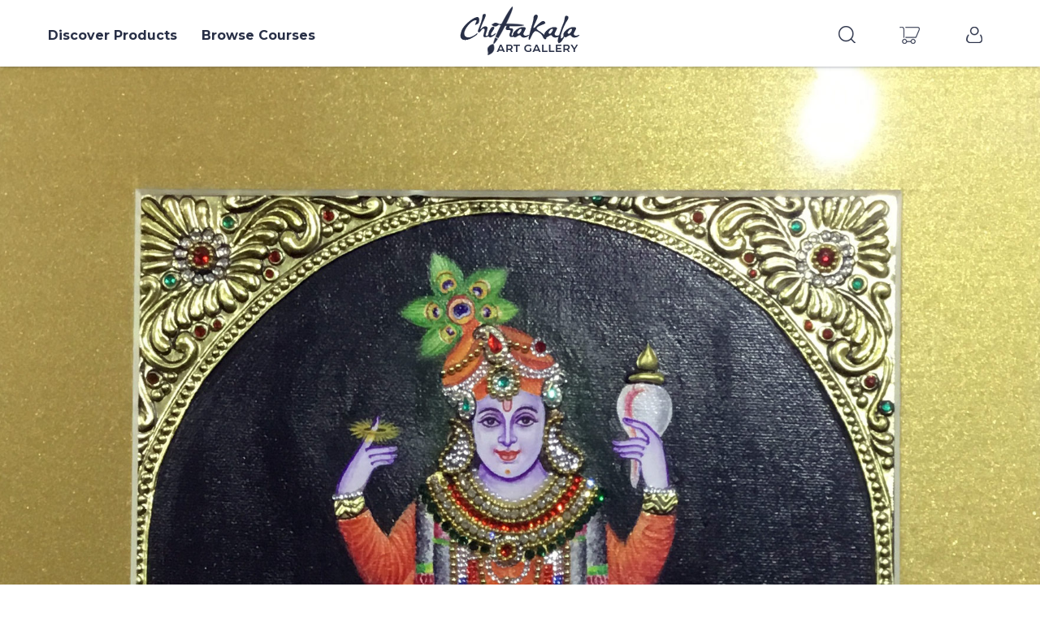

--- FILE ---
content_type: text/html; charset=UTF-8
request_url: http://chitrakalaartgallery.com/site/productdetails?id=lord-vishnu-on-lotus
body_size: 6769
content:
<!DOCTYPE html>
<html lang="en-US">
<head>
     <title>Lord Vishnu on Lotus</title>
    <meta charset="UTF-8">
    <meta http-equiv="X-UA-Compatible" content="IE=edge">
    <meta name="viewport" content="width=device-width, initial-scale=1">
    <meta name="csrf-param" content="_csrf-frontend-FcaCdr74ZkAioMpAr9r">
    <meta name="csrf-token" content="WZIuTWRDkswMw29BDKLa-3R6YGs19rGzglk8FC7Nc0042UYeKC_EnGGCBCN2m4iJIQgtMniu9__mKEROVrwwIA==">
    <meta name="description" content="This is the tanjore painting of Lord Brihaspati also known as Lord Vishnu. In this picture, Lord Vishnu is standing on Lotus flower. ">
<meta name="keywords" content="lord vishnu painting, tanjore painting, buy painting online">    <link rel='stylesheet' href='/css/bootstrap.min.css'/>    <link href="https://fonts.googleapis.com/css?family=Montserrat:400,600,700" rel="stylesheet">
    <link href="https://fonts.googleapis.com/css?family=Vidaloka" rel="stylesheet">
    <link rel='stylesheet' href='/css/slick.css'/><link rel='stylesheet' href='/css/lightbox.css'/><link rel='stylesheet' href='/css/style.css'/><link rel='stylesheet' href='/css/responsive.css'/><script src=/js/jquery-3.3.1.min.js></script></head>
<body>
<header class="">
    <div class="container">
        <div class="row">
            <div class="col-xs-2 col-md-5">
                <button class="humberger"></button>
                <ul class="leftNav">
                    <li class="active"><a href='#'>Discover Products</a>
                        <ul id="category">

                            <li value='3'><a href='/site/productlisting?p=fusion-painting'>Fusion Painting</a></li><li value='4'><a href='/site/productlisting?p=kalamkari-arts'>Kalamkari Arts</a></li><li value='5'><a href='/site/productlisting?p=glass-paintings'>Glass Paintings</a></li><li value='6'><a href='/site/productlisting?p=coffee-paintings'>Coffee Paintings</a></li><li value='7'><a href='/site/productlisting?p=acrylic-paintings'>Acrylic Paintings</a></li><li value='8'><a href='/site/productlisting?p=water-colour-paintings'>Water Colour Paintings</a></li><li value='9'><a href='/site/productlisting?p=madhubani-style-paintings'>Madhubani Style Paintings</a></li><li value='10'><a href='/site/productlisting?p=ceramic-painting'>Ceramic Painting</a></li><li value='11'><a href='/site/productlisting?p=tanjore-foil-paintings'>Tanjore Foil Paintings</a></li><li value='12'><a href='/site/productlisting?p=nib-paintings'>Nib Paintings</a></li><li value='13'><a href='/site/productlisting?p=portraits'>Portraits</a></li><li value='14'><a href='/site/productlisting?p=novelties'>Novelties</a></li><li value='15'><a href='/site/productlisting?p=3d-paintings'>3D Paintings</a></li><li value='16'><a href='/site/productlisting?p=sketches'>Sketches</a></li><li value='17'><a href='/site/productlisting?p=activities'>Activities</a></li>                        </ul>
                    </li>
                    <li><a href='#'>Browse Courses</a>
                        <ul>
                            <li value='1'><a href='/site/coursedetails?id=tanjore-style-paintings'>Tanjore Style Paintings</a></li><li value='2'><a href='/site/coursedetails?id=madhubani-style-paintings'>Madhubani Style Paintings</a></li><li value='3'><a href='/site/coursedetails?id=oil-paintings'>Oil Paintings</a></li><li value='4'><a href='/site/coursedetails?id=glass-paintings'>Glass Paintings</a></li><li value='5'><a href='/site/coursedetails?id=water-paintings'>Water Paintings</a></li><li value='6'><a href='/site/coursedetails?id=nib-paintings'>Nib Paintings</a></li><li value='7'><a href='/site/coursedetails?id=ceramic-paintings'>Ceramic Paintings</a></li><li value='8'><a href='/site/coursedetails?id=coffee-paintings'>Coffee Paintings</a></li><li value='9'><a href='/site/coursedetails?id=fusion-arts'>Fusion Arts</a></li><li value='10'><a href='/site/coursedetails?id=making-portraits'>Making portraits</a></li><li value='11'><a href='/site/coursedetails?id=kalamkari-paintings'>Kalamkari Paintings</a></li><li value='12'><a href='/site/coursedetails?id=sketch-designing'>Sketch Designing</a></li><li value='13'><a href='/site/coursedetails?id=calligraphy'>Calligraphy</a></li><li value='14'><a href='/site/coursedetails?id=craft'>Craft</a></li>
                        </ul>
                    </li>
                </ul>
            </div>
            <div class="col-xs-5 col-md-2 logo-wrap">
                   <a href="/" class="brand-logo"><img src='/img/logo.png' class="img-responsive" alt='logo'/></a>
            </div>
            <div class="col-xs-5 col-md-5">
                <ul class="rgtNav">
                    <li><a href="javascript:void(0);" class="search-icon poplink" id="search-link"></a></li>
                    <div class="search-popupshow text-center">
                        <div class="closeMe"></div>
                        <div class="container">
                            <div class="row">
                                <div class="col-xs-12 col-xs-offset-0 col-md-8 col-md-offset-2">
                                    <form action="" class="search-form">
                                        <div class="row">
                                            <div class="col-xs-12 voffset5">
                                                <label>Search for products</label>
                                            </div>
                                        </div>
                                        <div class="row">
                                            <div class="col-xs-12 voffset3">
                                                <input id="prodcut_search" type="search" placeholder="Enter keyword"
                                                       required>
                                            </div>
                                            <div class="col-xs-12 voffset4">

                                                <button id="searchquery">Search</button>
                                            </div>
                                        </div>
                                    </form>
                                </div>
                            </div>
                        </div>
                    </div>
                    <li><a href='/site/cart/' class='cart-icon'></a></li>
                     <li><a href='/site/login/' class='login-icon'></a></li>
                </ul>
            </div>
        </div>
    </div>
</header>
<div class="page-start">
    
    <section>
        <img src="/backend/web/img/1625630967.jpg"
             alt=""/ class="img-responsive">
    </section>
    <section class="pdp-topinfo padd30tb">
        <div class="container">
            <div class="row">
                <div class="col-xs-12 text-center">
                    <h1 class="headlead">
                        <small>Lord Vishnu on Lotus</small>
                    </h1>
                    <h5><span class="btmline">Artist Mrs. Suman Agrawal</span></h5>
                </div>
                <div class="col-xs-12 col-xs-offset-0 col-md-6 col-md-offset-3">
                    <div class="row">
                        <div class="col-xs-12 voffset3">
                            <div class="shadobox pdp-taginfo">
                                <div class="container-fluid text-center">
                                    <div class="row">
                                        <div class="col-xs-12 col-md-7">
                                            <div class="row">
                                                <div class="col-xs-6">
                                                    <h5><span>3788</span> viewed</h5>
                                                </div>
                                                <div class="col-xs-6">
                                                    <h5><span>78</span> share</h5>
                                                </div>
                                            </div>
                                        </div>
                                        <div class="col-xs-12 col-md-5">
                                            <ul class="social-icon med-size dark">
                                                <span>Share</span>
                                                <li><a href="#" class="facebook" target="_blank"></a></li>
                                                <li><a href="#" class="instagram" target="_blank"></a></li>
                                            </ul>
                                        </div>
                                    </div>
                                </div>
                            </div>
                        </div>
                    </div>
                </div>
                <div class="col-xs-12 col-xs-offset-0 col-md-6 col-md-offset-3">
                    <div class="row">
                        <div class="col-xs-12 voffset3">
                            <a href="javascript:void(0);" class="link-button dark fullwidth" id="requestTabBtn"><span>Send Request</span></a>
                        </div>
                    </div>
                </div>
            </div>
        </div>
    </section>
    <section class="lgtbg voffset2">
        <div class="container">
            <div class="row">
                <div class="col-xs-12">
                    <ul class="tabs equaltabs pdptabs">
                        <li class="tab-link current" data-tab="details_tab">Description</li>
                        <li class="tab-link" data-tab="bts_tab">Behind the story</li>
                        <li class="tab-link request_form_tab" data-tab="request_tab" id="get_price">Request Form</li>
                    </ul>
                </div>
            </div>
        </div>
    </section>
    <section class="padd30tb">
        <div class="container">
            <div class="row">
                <div class="col-xs-10 col-xs-offset-1">
                    <div id="details_tab" class="tab-content current">
                        <div class="listTableItems">
                            <ul>
                                <li>
                                    <span>painting Description</span>
                                    <span>This is the tanjore painting of Lord Brihaspati also known as Lord Vishnu. In this picture, Lord Vishnu is standing on Lotus flower. Tanjore Painting is a South Indian styles of painting in which Precious Gold Material is used and Precious and Semi precious gems are also used to decorate the painting.</span>
                                </li>
                            </ul>
                            <ul>
                                <li>
                                    <span>Item code</span>
                                    <span>1000226</span>
                                </li>
                                <li>
                                    <span>Category</span>
                                    <span>Tanjore Foil Paintings</span>
                                </li>
                            </ul>
                            
                            <ul>
                                <li>
                                    <span>Stock status</span>
                                    <span>In Stock</span>
                                </li>
                                <li>
                                    <span>Theme Style</span>
                                    <span></span>
                                </li>
                            </ul>
                            <ul>
                                <li>
                                    <span>Color</span>
                                    <span></span>
                                </li>
                                <li>
                                    <span>Craft</span>
                                    <span></span>
                                </li>
                            </ul>
                            <ul>
                                <li>
                                    <span>Material</span>
                                    <span></span>
                                </li>
                                <li>
                                    <span>Technique</span>
                                    <span>Engraving</span>
                                </li>
                            </ul>
                            <ul>
                                <li>
                                    <span>Diemensions ( Length X Width X Height )</span>
                                    <span></span>
                                </li>
                                <li>
                                    <span>Weight (in grams)</span>
                                    <span></span>
                                </li>
                            </ul>
                            <ul>
                                <li>
                                    <span>Mode</span>
                                    <span>Portrait</span>
                                </li>
                                <li>
                                    <span>Customizable?</span>
                                    <span>Yes, <small>Please call us to confirm.</small></span>
                                </li>
                            </ul>
                            <ul>
                                <li>
                                    <span>Clean Suggestion</span>
                                    <span></span>
                                </li>
                                <li>
                                    <span>Pack Content</span>
                                    <span></span>
                                </li>
                            </ul>
                            <ul>
                                <li>
                                    <span>Artist Sign</span>
                                    <span></span>
                                </li>
                                <li>
                                    <span>Certificate</span>
                                    <span>Yes</span>
                                </li>
                            </ul>
                            <ul>
                                <li>
                                    <span>Warranty</span>
                                    <span>Yes</span>
                                </li>
                                <li>
                                    <span>Tags</span>
                                <span>
                                   tanjore painting, buy tanjore paintings                                </span>
                                </li>
                            </ul>
                        </div>
                    </div>
                    <div id="bts_tab" class="tab-content">
                        <div class="row">
                            <div class="col-xs-12">
                                <h5></h5>

                                <p>
                                    The artistic nature and undeniable glory of these paintings will uplift the overall
                                    beauty of
                                    your walls.
                                </p>

                                <p>
                                    The plain and boring walls will ooze out charm and vibrancy as you install these
                                    creatively
                                    designed paintings. Inspired from unique thoughts and designed in an artistic way,
                                    these
                                    paintings will give your surroundings an indigenous and dramatic appeal.
                                </p>

                                <p>A one stop-shop for home decor and furniture, We sell a home product every 30
                                    seconds.</p>
                            </div>
                        </div>
                    </div>
                    <div id="request_tab" class="tab-content">
                        <div class="col-xs-12">
                            <div class="row">
                                <div class="col-xs-12 col-xs-offset-0 col-md-8 col-md-offset-2">
                                    <div class="row">
                                        <!-- <form class="" method="post">
                                            <div class="row">
                                                <div class="col-xs-6 voffset4">
                                                    <label for="first_name">First Name</label>
                                                    <input type="text" name="first_name" id="first_name"
                                                                                                                required />
                                                                                                    </div>
                                                <div class="col-xs-6 voffset4">
                                                    <label for="last_name">Last Name</label>
                                                    <input type="text" name="last_name" id="last_name"
                                                                                                                />
                                                                                                    </div>
                                            </div>
                                            <div class="row">
                                                <div class="col-xs-6 voffset4">
                                                    <label for="email">Email</label>
                                                    <input type="email" name="email" id="email"
                                                                                                                required />
                                                                                                    </div>
                                                <div class="col-xs-6 voffset4">
                                                    <label for="phone">Contact</label>
                                                    <input type="tel" name="phone" id="phone"
                                                                                                                required />
                                                                                                    </div>
                                            </div>
                                            <div class="row">
                                                <div class="col-xs-5 voffset4">
                                                    <label for="itemprice">Price (INR)</label>
                                                    <input type="number" name="item_price" id="itemprice"
                                                           class="priceCalSep"
                                                           value=0.00 disabled="disabled"/>
                                                </div>
                                                <div class="col-xs-2 voffset4">
                                                    <label for="itemquantity">Quantity</label>
                                                    <input type="number" name="item_quantity" value="1" min="1"
                                                           max="100"
                                                           id="itemquantity" required/>
                                                </div>
                                                <div class="col-xs-5 voffset4">
                                                    <label for="totalprice">Total Price (INR)</label>
                                                    <input type="number"
                                                           value=0.00 name="total_price"
                                                           id="totalprice"
                                                           class="priceCalSep" disabled="disabled"/>
                                                </div>
                                            </div>
                                            <div class="row">
                                                <div class="col-xs-12 voffset5"><h5>Shipping Address</h5></div>
                                                <div class="col-xs-12 col-md-6 voffset3">
                                                    <label for="address_house">House/Flat no./street</label>
                                                    <input type="text" name="address_house"
                                                           required/>
                                                </div>
                                                <div class="col-xs-12 col-md-6 voffset3">
                                                    <label for="address_area">Area/Localty</label>
                                                    <input type="text" name="address_area" id="phone"
                                                           required/>
                                                </div>
                                            </div>
                                            <div class="row">
                                                <div class="col-xs-12 col-md-3 voffset4">
                                                    <label for="address_country">Country</label>
                                                    <select id="address_country" name="address_country" required>
                                                        <option>India</option>
                                                        <option>USA</option>
                                                        <option>China</option>
                                                    </select>
                                                </div>
                                                <div class="col-xs-12 col-md-3 voffset4">
                                                    <label for="address_state">State</label>
                                                    <select id="address_state" name="address_state" required>
                                                        <option>New Delhi</option>
                                                        <option>Bihar</option>
                                                        <option>Haryana</option>
                                                    </select>
                                                </div>
                                                <div class="col-xs-12 col-md-3 voffset4">
                                                    <label for="address_city">city</label>
                                                    <input type="text" name="address_city"/>
                                                </div>
                                                <div class="col-xs-12 col-md-3 voffset4">
                                                    <label for="address_pin">Zip/Pin Code</label>
                                                    <input id="address_pin" name="address_pin" id="address_pin"
                                                           required/>
                                                </div>
                                            </div>
                                            <div class="row">
                                                <div
                                                    class="col-xs-12 col-xs-offset-0 col-md-8 col-md-offset-2 voffset4">
                                                    <input type="submit" value="Send Request" id="send_request_btn"/>
                                                </div>
                                            </div>
                                        </form> -->


                                        <div class='valid_mobile'>
                       <form name='orderform' id='valid_mobile' method='post'>
                        <div class='row voffset3'>
                            <div class='col-xs-12'>
                                <label for='valid_tel'>Enter Your Mobile Number</label>
                            </div>
                            <div class='col-xs-8'>
                                <input type='tel' name='valid_tel' class='form-control' id='valid_tel' required>
                            </div>
                            <div class='col-xs-4'>
                                <input type='button' value='Send OTP' id='send_otp' class='send_otp'>
                            </div>
                        </div>
                        </form>
                    </div>
                    <div class='valid_code hideme'>
                    <form name='otpcode' id='valid_code' method='post'>
                        <div class='row voffset3'>
                            <div class='col-xs-12'>
                                <label for='valid_code'>Verification Code</label>
                            </div>
                            <div class='col-xs-8'>
                                <input type='number' name='otp_code' class='form-control' id='otp_code' required>
                            </div>
                            <div class='col-xs-4'>
                                <input type='button' value='Continue' id='valid_otp' class='valid_otp'>
                            </div>
                        </div>
                        <div class='row'>
                            <div class='col-xs-12 voffset2'>
                                <input type='button' value='Resend OTP' id='resend_otp' class='smallbtn'/>
                            </div>
                        </div>
                        <div class='row' id='invalidOtpMsg'>
                            <div class='col-xs-12 voffset2'>
                                <div id='otpMsg' class='otpMsg'></div>
                            </div>
                        </div>
                        <div class='row'>
                                    <div class='col-xs-12 voffset2'>
                                        <div id='resendMsg' class='resendMsg'></div>
                                    </div>
                                </div>
                        </form>
                    </div>

                                        <div
                                            class="details_form hideme">
                                            <form name="details_form" id="details_form" method="post" action=/site/orderforms?id=154>
                                                <input type="hidden" name="item_code" id="item_code"
                                                       value=1000226>

                                                <div class="row">
                                                    <div class="col-xs-6 voffset4">
                                                        <label for="first_name">First Name <span style="color:red"><b>*</b></span></label>
                                                        <input type="text" name="first_name" id="first_name"
                                                                                                                        required />
                                                                                                            </div>
                                                    <div class="col-xs-6 voffset4">
                                                        <label for="last_name">Last Name</label>
                                                        <input type="text" name="last_name" id="last_name"
                                                                                                                        />
                                                                                                            </div>
                                                </div>
                                                <div class="row">
                                                    <div class="col-xs-12 voffset4">
                                                        <label for="email">Email <span style="color:red"><b>*</b></span></label>
                                                        <input type="email" name="email" id="email"
                                                                                                                        required />
                                                                                                            </div>
                                                </div>
                                                <div class="row">
                                                    <div class="col-xs-6 voffset4">
                                                        <label for="state">State</label>
                                                        <input type="text" name="state" id="state" value=""/>
                                                    </div>
                                                    <div class="col-xs-6 voffset4">
                                                        <label for="city">City</label>
                                                        <input type="text" name="city" id="city" value=""/>
                                                    </div>
                                                </div>
                                                <div class="row">
                                                    <div class="col-xs-12 voffset4">
                                                        <label for="state">Type your message <span style="color:red"><b>*</b></span></label>
                                                        <textarea rows="6" name="query" required></textarea>
                                                    </div>
                                                </div>
                                                <input type="hidden" name="phone" id="phone"
                                                                                                        required />
                                                 <input type="hidden" name="hiddenphone" id="hiddenphone"
                                                       value=""/>  
                                                                                                <p><span style="color:red"><b>*</b></span> Mark is Mandatory </p>
                                                <div class="row">
                                                    <div
                                                        class="col-xs-12 col-xs-offset-0 col-md-8 col-md-offset-2 voffset4">
                                                        <input type="submit" value="Send Request"
                                                               id="send_request_btn"/>
                                                    </div>
                                                </div>
                                            </form>
                                        </div>

                                    </div>
                                </div>
                            </div>
                        </div>
                        <div class="col-xs-12">
                            <hr/>
                        </div>
                        <div class="col-xs-12 voffset4">
                            <h5>Terms</h5>

                            <p>
                                <small>In case of any concerns, please send us photographs of the items to ascertain the
                                    reason for return which can be initiated from "My Account" section. Once the return
                                    is accepted for refund, you would be contacted by our Customer Care team for product
                                    collection.
                                </small>
                            </p>
                            <p>
                                <small>You will need to retain the item with all its seals and trappings
                                    (boxes,bags, tags, stickers etc.) intact along with the Original Invoice. You can
                                    retain a
                                    copy of the Invoice for reference and future correspondence.
                                </small>
                            </p>
                            <p>
                                <small>For any further
                                    clarifications do get in touch with our friendly customer care folks.
                                </small>
                            </p>
                        </div>
                        <div class="col-xs-12 voffset4">
                            <h5>Cancellations</h5>

                            <p>
                                <small>No cancellations will be accepted once an order is delivered.</small>
                            </p>
                        </div>
                        <div class="col-xs-12 voffset4">
                            <h5>Contact</h5>
                            <h5 class="voffset3">Mrs. Suman Agarwal</h5>
                            <address class="voffset">
                                7/108,G-1, Parv Kuti, Behind Mithaas
                                Swaroop Nagar, Kanpur,
                                UP, India.
                            </address>
                            <p>Mobile: <a href="tel:+919839322333">+91-9839322333</a></p>

                            <p>Email: <a href="mailto:chitrakalakanpur@gmail.com">chitrakalakanpur@gmail.com</a></p>
                        </div>
                    </div>
                </div>
            </div>
        </div>
    </section>
</div>

<footer id="footer">
    <div class="footer-top">
        <div class="container">
            <div class="row">
                <div class="col-xs-12 col-md-6">
                    <div class="row">
                        <div class="col-xs-12">
                            <h4># Chirtrakala</h4>
                            <h5>Follow us on</h5>
                        </div>
                        <div class="col-xs-12">
                            <ul class="social-icon">
                                <li><a href="" class="facebook" target="_blank"></a></li>
                                <li><a href="" class="twitter" target="_blank"></a></li>
                                <li><a href="" class="youtube" target="_blank"></a></li>
                                <li><a href="" class="instagram" target="_blank"></a></li>
                                <li><a href="" class="linkedin" target="_blank"></a></li>
                            </ul>
                        </div>
                    </div>
                </div>
                <div class="col-xs-12 col-md-6">
                    <div class="row">
                        <div class="col-xs-12">
                            <h4>Be alert first!</h4>
                            <h5>Sign up for your Newsletter to get the latest</h5>
                        </div>
                        <div class="col-xs-12 col-xs-offset-0 col-md-10 col-md-offset-1">
                            <form class="subscribe-form container-fluid gutter0">
                                <div class="row">
                                    <div class="col-xs-8">
                                        <input type="email" id="subscribe_email" name="email"
                                               placeholder="Enter your email address" required>
                                    </div>
                                    <div class="col-xs-4">
                                        <input type="button" value="submit" id="emailsubcriber"/>
                                    </div>
                                </div>
                                <div class="row">
                                    <div class="col-xs-12" id="subscibeMsg"></div>
                                </div>
                            </form>
                        </div>
                    </div>
                </div>
            </div>
        </div>
    </div>
    <div class="page-bottom">
        <div class="container">
            <div class="row">
                <div class="col-xs-12">
                    <ul class="botoom-nav">
                        <li><a href=/site/about>About Us</a></li>
                        <li><a href=/site/business_proposal>Business Proposal</a></li>
                        <li><a href=/gallery/artgallery>Art Gallery</a></li>
                        <li><a href=/order/orderform>Order Form</a></li>
                        <li><a href=/site/contact>Contact Us</a></li>
                    </ul>
                </div>
                <div class="col-xs-12 copyright">
                    © 2018 Chitrakala Art Gallery.<br/>All Rights Reserved.
                </div>
            </div>
        </div>
    </div>
</footer>
<script>jQuery(function ($) {
    $('#emailsubcriber').on('click',function(){
            var email = $('input[name=email]').val();
            var data = {
               email:email,
           };

           if (email.length == 0) {
               $('#subscibeMsg').addClass('errorMsg').text('Enter your email id, please');
           }
           if (email.length >= 1) {
               $.post('/site/email',data,function(data) {
                    $('#subscibeMsg').addClass('sucesMsg').text(data);
                });
           }
        });



     $('#searchquery').on('click', function (e) {
        var keyCode = e.keyCode || e.which;

        var name = $('#prodcut_search').val();
        window.location.href='/site/search?p='+name;
        return false;
        alert('hii');
         console.log(name);
    
    });
	
	
	$('#color2 li').on('click', function (e) {
       var keyCode = e.keyCode || e.which;
       var id = $(this).val();
       id={id:id};
       $.post('/site/color',id,function(data){
            console.log(data);
                if(data)
				{
					$("#pl").hide();
					$('#new').html(data);
				}else
					$("#pl").show();
            });
        
    });
	
    $('#crafts li').on('click', function (e) {
       var keyCode = e.keyCode || e.which;
       var id = $(this).val();
       id={id:id};
       $.post('/site/craftsorting',id,function(data){
            console.log(data);
                if(data)
                {
                    $("#pl").hide();
                    $('#new').html(data);
                }else
                    $("#pl").show();
            });
        
    });

    $('#materials li').on('click', function (e) {
       var keyCode = e.keyCode || e.which;
       var id = $(this).val();
       id={id:id};
       $.post('/site/materialsorting',id,function(data){
            console.log(data);
                if(data)
                {
                    $("#pl").hide();
                    $('#new').html(data);
                }else
                    $("#pl").show();
            });
        
    });
    $('#technique li').on('click', function (e) {
       var keyCode = e.keyCode || e.which;
       var id = $(this).val();
       id={id:id};
       $.post('/site/techniquesorting',id,function(data){
          // console.log(data);
                if(data)
                {
                    $("#pl").hide();
                    $('#new').html(data);
                }else
                    $("#pl").show();
            });
        
    });
    $('#newest').on('click', function (e) {

       $.post('/site/newest',function(data){
            console.log(data);
                if(data)
                {
                    $("#pl").hide();
                    $('#new').html(data);
                }else
                    $("#pl").show();
            });
        
    });
    $('#oldest').on('click', function (e) {
       var keyCode = e.keyCode || e.which;
       var id = $(this).val();
       id={id:id};
       $.post('/site/oldestproduct',id,function(data){
            console.log(data);
                if(data)
                {
                    $("#pl").hide();
                    $('#new').html(data);
                }else
                    $("#pl").show();
            });
        
    });

     $('#popular').on('click', function (e) {
       var keyCode = e.keyCode || e.which;
       var id = $(this).val();
       id={id:id};
       $.post('/site/mostpopular',id,function(data){
            console.log(data);
                if(data)
                {
                    $("#pl").hide();
                    $('#new').html(data);
                }else
                    $("#pl").show();
            });
        
    });

     $('#send_otp').on('click',function(e){
            var telephone = $('input[name=valid_tel]').val();
            
            var data={
                telephone:telephone,
            };
          $.post("/site/telephone",data,function(data) {
              //console.log(data);
            }).done(function(data){
              $('#hiddenphone').attr({'value':telephone});
              console.log(data);
           });
         });

     $('#valid_otp').on('click',function(e){
            e.preventDefault();
            var telephone = $('input[name=valid_tel]').val();
            var otp = $('input[name=otp_code]').val();
            
            var data={
                telephone:telephone,
                otp:otp,
            };
          $.post("/site/verifyotp",data,function(data) {
             console.log(data);
              if(data=="otp failure"){
                 $('#resendMsg').hide();
                 $('#invalidOtpMsg').show();
                $('#otpMsg').css({'color':'red', 'font-size': '11px'}).text('Invalid OTP');
              }else{
                $('.valid_code').hide();
                $('.details_form').show();
              }
            });
         });

    $('#valid_mobile').keypress(function(event){

    if (event.keyCode === 10 || event.keyCode === 13) 
        event.preventDefault();

  });

  $('#valid_code').keypress(function(event){

    if (event.keyCode === 10 || event.keyCode === 13) 
        event.preventDefault();

  });


    $('#resend_otp').on('click',function(e){
            var telephone = $('input[name=valid_tel]').val();
            
            var data={
                telephone:telephone,
            };
          $.post("/site/resendotp",data,function(data) {
              console.log(data);
              if(data="resend")
              {
                $('#invalidOtpMsg').hide();
                $('#otp_code').val("");
                 $('#resendMsg').show();
                $('#resendMsg').css({'color':'Green', 'font-size': '15px'}).text('OTP Resend');
              }
            });
         });


    $('#resendotpatthetimeofreq').on('click',function(e){
        var telephone = $('input[name=telephone]').val();
             var data={
                telephone:telephone,
            };
          $.post("/user/reqistertimeresendotp",data,function(data) {
              console.log(data);

            });
         });

    $('#request_new_password').on('click',function(e){
        var telephone = $('input[name=phone]').val();
             var data={
                telephone:telephone,
            };
          $.post("/user/requestnewpassoword",data,function(data) {
              console.log(data);
              if(data=="notexist")
              {
                $('#invalidphone').css({'color':'red', 'font-size': '15px'}).text('please Enter Correct Phone Number.Your phone Number does not exits our record');
                 $('#phone').val("");
              }else
               {
                $('#invaidmsghide').hide();
                window.location.href='/user/passwordconfirm';
               }

            })
         });
    
});</script>
<script>jQuery(window).on('load', function () {
   
     // $('#send_request_btn').on('click',function(){
     //        var firstname = $('input[name=first_name]').val();
     //        var lastname = $('input[name=last_name]').val();
     //        var email = $('input[name=email]').val();
     //        var phone = $('input[name=phone]').val();
     //        var verify_phone = $('input[name=valid_tel]').val();
     //        var state = $('input[name=state]').val();
     //        var city = $('input[name=city]').val();
     //        var query = $('textarea[name=query]').val();
     //        var item_code = $('input[name=item_code]').val();
     //        var data = {
     //              firstname:firstname,
     //              lastname:lastname,
     //              email:email,
     //              phone:phone,
     //              state:state,
     //              city:city,
     //              query:query,
     //              item_code:item_code,
     //              verify_phone:verify_phone,
     //         };
     //        $.post("/site/orderforms?id=154",data,function(data) {
     //            console.log(data);
     //        }).done(function(data){
     //            var name = $('input[name=first_name]').val();
     //            window.location.href='/site/thankyou?name='+name;
     //        });
     //    });

});</script><script src=/js/slick.js></script><script src=/js/lightbox.js></script><script src=/js/common.js></script></body>
</html>




--- FILE ---
content_type: text/css
request_url: http://chitrakalaartgallery.com/css/responsive.css
body_size: 2780
content:
* {
  text-rendering: optimizeLegibility;
  -webkit-font-smoothing: antialiased;
  -webkit-text-shadow: rgba(0, 0, 0, 0.01) 0 0 1px; }

*:before, *:after {
  -webkit-box-sizing: border-box;
  -moz-box-sizing: border-box;
  box-sizing: border-box; }

h1, h2, h3, h4, h5, h6 {
  margin: 0;
  padding: 0;
  line-height: 1.33; }

.btmline {
  position: relative; }
  .btmline:after {
    position: absolute;
    width: 100%;
    content: '';
    left: 0;
    bottom: -3px;
    border-bottom: 1px solid rgba(41, 48, 71, 0.6); }

.shadobox {
  box-shadow: 0 0 8px rgba(41, 48, 71, 0.15); }

h3 {
  font-size: 25.75px; }

h5 {
  font-size: 13.33px;
  letter-spacing: 0.022em; }
  h5.lgt {
    font-weight: 600; }

.padd15tb {
  padding-top: 15px;
  padding-bottom: 15px; }

.padd30tb {
  padding-top: 30px;
  padding-bottom: 30px; }

.padd60tb {
  padding-top: 60px;
  padding-bottom: 60px; }

.lgtbg {
  background: rgba(248, 244, 242, 0.8); }

.headlead {
  font-family: 'Vidaloka', serif;
  font-weight: 400;
  letter-spacing: -0.011em; }
  .headlead.italic {
    font-style: italic; }

.inlist, .tabs li {
  display: inline-block; }

p {
  line-height: 1.66;
  font-size: 13.83px;
  letter-spacing: 0.0525em; }

address {
  font-style: normal;
  line-height: 1.8;
  font-size: 13.83px;
  letter-spacing: 0.00175em; }

.container, .container-fluid {
  margin-left: auto;
  margin-right: auto;
  padding-left: 4px;
  padding-right: 4px; }
  .container .row, .container-fluid .row {
    margin-right: -4px;
    margin-left: -4px; }
    .container .row [class*="col-"], .container-fluid .row [class*="col-"] {
      padding-right: 4px;
      padding-left: 4px; }

.container.gutter0, .container-fluid.gutter0 {
  margin-right: 0;
  margin-left: 0; }
  .container.gutter0 .row, .container-fluid.gutter0 .row {
    margin-right: 0;
    margin-left: 0; }
    .container.gutter0 .row [class*="col-"], .container-fluid.gutter0 .row [class*="col-"] {
      padding-right: 0;
      padding-left: 0; }

img.img-responsive {
  min-width: 100%;
  width: 100%;
  max-width: 100%;
  height: 100%; }
img.img-right {
  float: right;
  margin-left: 20px;
  margin-right: 0; }
img.img-left {
  float: left;
  margin-right: 20px;
  margin-left: 0; }

hr {
  margin: 0;
  padding: 2px 0; }

.text-left {
  text-align: left; }

.text-center {
  text-align: center; }

.text-right {
  text-align: right; }

.voffset {
  margin-top: 2px; }

.voffset1 {
  margin-top: 5px; }

.voffset2 {
  margin-top: 10px; }

.voffset3 {
  margin-top: 15px; }

.voffset4 {
  margin-top: 30px; }

.voffset5 {
  margin-top: 40px; }

.voffset6 {
  margin-top: 60px; }

.btnlink {
  display: inline-block;
  border-radius: 3px;
  border: 1px solid rgba(41, 48, 71, 0.6);
  font-weight: 700;
  font-size: 16px;
  text-transform: capitalize;
  padding: 12px 30px;
  position: relative; }
  .btnlink:hover {
    background: #293047;
    color: #ffffff;
    border-color: transparent; }

/*  =========================  START CODE FOR FORM STYLE HERE  =======================================================*/
form label {
  font-size: 11px;
  font-weight: 600;
  display: block;
  padding-bottom: 3px; }
form input {
  width: 100%;
  border-radius: 0;
  display: inline-block;
  border: 2px solid rgba(41, 48, 71, 0.1);
  padding: 15px 20px; }
  form input:active {
    border-color: rgba(41, 48, 71, 0.5); }
form input[type=checkbox] {
  width: auto;
  position: relative;
  top: 2px; }
form input[type=submit], form button, form input[type=button] {
  height: 53px;
  border: 0;
  border-radius: 0;
  box-shadow: none;
  text-align: center;
  font-weight: 700;
  width: 100%;
  background: #293047;
  color: #ffffff; }
  form input[type=submit].smallbtn, form button.smallbtn, form input[type=button].smallbtn {
    width: auto;
    height: auto;
    display: inline-block;
    padding: 8px 20px;
    border: 1px solid rgba(41, 48, 71, 0.75);
    font-size: 10px;
    background: #ffffff;
    color: #293047; }
form .help-block-error {
  font-size: 11px;
  color: #e32f51;
  position: relative;
  top: -8px; }
form .has-error input {
  border-color: rgba(227, 47, 81, 0.5); }
form select {
  position: relative;
  width: 100%;
  display: inline-block;
  padding: 15px 15px;
  border-radius: 0;
  border: 2px solid rgba(41, 48, 71, 0.1);
  -webkit-appearance: none;
  -webkit-border-radius: 0px;
  -moz-appearance: none;
  appearance: none;
  font-weight: 600; }
  form select:after {
    position: absolute;
    content: '';
    right: 10px;
    top: 50%;
    margin-top: -8px;
    border: 8px solid transparent;
    border-top: 8px solid #293047; }
form textarea {
  width: 100%;
  border-radius: 0;
  display: inline-block;
  border: 2px solid rgba(41, 48, 71, 0.1);
  padding: 15px 20px;
  resize: none; }
  form textarea:active {
    border-color: rgba(41, 48, 71, 0.5); }

button {
  border: 2px solid transparent;
  padding: 12px 0;
  text-align: center;
  display: inline-block; }
  button.fullWidth {
    display: block; }
  button.transBG {
    border-color: #293047;
    color: #293047; }

.optlistWrap {
  display: block;
  width: 100%; }
  .optlistWrap label {
    display: inline-block;
    cursor: pointer;
    margin-right: 10px; }
  .optlistWrap input {
    display: inline-block;
    width: auto;
    position: relative;
    top: 2px;
    margin-right: 4px; }

/*  =========================  END CODE FOR FORM STYLE HERE  =========================================================*/
/*  =========================  START CODE FOR TABS STYLE HERE  =======================================================*/
.tabs li {
  cursor: pointer; }

.equaltabs {
  display: table;
  table-layout: fixed;
  width: 100%; }
  .equaltabs li {
    display: table-cell;
    text-align: center;
    border-right: 1px solid rgba(41, 48, 71, 0.1); }
    .equaltabs li:last-child {
      border-right: 0; }

.tab-content {
  display: none; }
  .tab-content.current {
    display: block; }

.hideme {
  display: none; }

/*  =========================  END CODE FOR TABS STYLE HERE  =========================================================*/
.rslides {
  position: relative;
  list-style: none;
  overflow: hidden;
  width: 100%;
  padding: 0;
  margin: 0; }

.rslides li {
  -webkit-backface-visibility: hidden;
  position: absolute;
  display: none;
  width: 100%;
  left: 0;
  top: 0; }

.rslides li:first-child {
  position: relative;
  display: block;
  float: left; }

.rslides img {
  display: block;
  height: auto;
  float: left;
  width: 100%;
  border: 0; }

@media only screen and (max-width: 480px) {
  .feature-item {
    padding-top: 0;
    padding-bottom: 0; }

  .feature-wrap {
    padding: 4px 0 20px 0; }
    .feature-wrap .btnwrap {
      text-align: center; }

  .link-button {
    padding: 8px 24px; }

  .slickSlider {
    position: relative; }
    .slickSlider > button.slick-prev {
      left: 4px; }
    .slickSlider > button.slick-next {
      right: 0px; }

  .mobileCnt {
    text-align: center; }

  .pinWrap.cols3 {
    -moz-column-count: 1;
    -webkit-column-count: 1;
    column-count: 1; }
  .pinWrap article {
    padding: 0 0 10px 0; }

  .filterBar {
    top: 55px; }
    .filterBar .filterNav li span {
      padding: 6px;
      font-size: 11.11px; }
    .filterBar .filterNav li ul {
      position: fixed;
      top: 115px;
      width: 100%;
      height: 88%;
      overflow: auto; }
      .filterBar .filterNav li ul li {
        width: 48%;
        display: inline-block;
        border-right: 1px solid rgba(41, 48, 71, 0.1);
        font-size: 10px;
        font-weight: 700; }

  .plp-wrap {
    padding-top: 40px; }

  .padd60tb {
    padding-top: 30px;
    padding-bottom: 30px; }

  .course_tbl_lists li {
    width: 100%; }

  /*  ==========================  START CODE FOR HEADER HERE  ==========================================================*/
  header.mobile {
    padding-bottom: 3px;
    padding-top: 5px; }
    header.mobile .humberger {
      width: 36px;
      height: 40px;
      display: block;
      background: url("../img/nav-icon.png") no-repeat;
      background-position: -195px center;
      border: 0;
      position: relative;
      top: 5px; }
  header .leftNav {
    position: fixed;
    left: 0;
    top: 50px;
    width: 100%;
    height: 100%;
    background: #ffffff;
    display: none;
    box-shadow: 0 0 3px rgba(41, 48, 71, 0.3);
    /* Submenu */ }
    header .leftNav > li {
      float: left;
      width: 50%;
      margin: 0;
      position: relative;
      text-align: center; }
      header .leftNav > li > a {
        padding: 15px 0;
        display: block;
        color: #293047;
        font-size: 14px;
        font-weight: 700;
        position: relative; }
      header .leftNav > li:hover {
        position: relative; }
        header .leftNav > li:hover ul {
          position: fixed;
          width: 100%;
          height: 90%;
          overflow: hidden;
          overflow-y: auto;
          left: 0px;
          top: 97px;
          background: #ffffff;
          box-shadow: 0 0 4px rgba(41, 48, 71, 0.3); }
    header .leftNav ul {
      position: absolute;
      left: -9999px;
      top: -9999px;
      width: 100%;
      height: 100%; }
      header .leftNav ul li {
        display: inline-block;
        width: 50%;
        border-bottom: 1px solid rgba(41, 48, 71, 0.2);
        border-right: 1px solid rgba(41, 48, 71, 0.2);
        float: left; }
        header .leftNav ul li a {
          padding: 16px 0;
          display: block;
          width: 100%;
          text-indent: 15px;
          font-weight: 600;
          font-size: 10.11px;
          text-align: center; }
          header .leftNav ul li a:hover {
            background: #293047;
            color: #ffffff; }
    header .leftNav li.active:before {
      position: absolute;
      content: '';
      left: 0;
      bottom: 4px;
      width: 100%;
      border-top: 3px solid #293047; }
    header .leftNav li.active:after {
      position: absolute;
      content: '';
      left: 50%;
      margin-left: -8px;
      border: 8px solid transparent;
      border-bottom: 8px solid #293047;
      bottom: 6px; }
    header .leftNav li.active ul {
      left: 0;
      top: 0;
      width: 100%;
      position: fixed;
      top: 97px;
      box-shadow: 0 0 4px rgba(41, 48, 71, 0.3); }
  header .logo-wrap .brand-logo {
    text-align: left;
    width: 100px;
    height: auto; }
  header .rgtNav {
    top: 5px;
    padding-right: 5px; }
    header .rgtNav li {
      margin-left: 1px; }
      header .rgtNav li a {
        height: 40px;
        width: 36px; }

  /*  ==========================  END CODE FOR HEADER HERE  ============================================================*/
  .pinWrap.cols2 {
    -webkit-column-count: 1;
    -moz-column-count: 1;
    column-count: 1; }

  /*  ==========================  START CODE FOR FOOTER HERE  ==========================================================*/
  footer .page-bottom .botoom-nav li {
    margin: 4px 8px; }
    footer .page-bottom .botoom-nav li a {
      font-size: 14.25px; }
  footer .footer-top {
    padding-top: 0;
    padding-bottom: 0; }
    footer .footer-top > .container > .row > [class*="col-"] {
      padding-top: 30px;
      padding-bottom: 30px; }
  footer .page-bottom {
    padding-top: 15px;
    padding-bottom: 15px; }

  /*  ==========================  END CODE FOR FOOTER HERE  ============================================================*/ }
.contact_disp > .row > [class*="col-"] {
  padding-top: 10px;
  padding-bottom: 10px; }

/*# sourceMappingURL=responsive.css.map */


--- FILE ---
content_type: text/javascript
request_url: http://chitrakalaartgallery.com/js/common.js
body_size: 856
content:
$(document).ready(function(){window.checkIfMobile=function(){jQuery.browser={},jQuery.browser.mobile=/android|webos|iphone|ipad|ipod|blackberry|iemobile|opera mini/i.test(navigator.userAgent.toLowerCase()),$(window).width()>768&&(jQuery.browser.mobile=!1)},window.checkIfMobile();var e=$("header").outerHeight(!0),i=$("footer").outerHeight(!0);$("body").css({"margin-top":e}),$(".page-start").css({"min-height":$(window).height()-(e+i)-20}),$(".search-popupshow").css({top:e}),$("#search-link").on("click",function(){$(this).parent().toggleClass("active"),$(".search-popupshow").slideToggle()}),$(".poplink").on("click",function(){$("body").css({overflow:"hidden"})}),$(".closeMe").on("click",function(){$("body").css({overflow:"auto"}),$(this).parent().slideUp(),$(".poplink").parent().removeClass("active")}),$.browser.mobile&&($(".humberger").on("click",function(){$(this).next(".leftNav").slideToggle()}),$(".leftNav > li").on("click",function(){$(this).siblings().removeClass("active"),$(this).addClass("active")})),$(".slickSlider").slick({autoplay:!0,dots:!0}),$("ul.tabs li").click(function(){var e=$(this).attr("data-tab");$("ul.tabs li").removeClass("current"),$(".tab-content").removeClass("current"),$(this).addClass("current"),$("#"+e).addClass("current")}),$("#itemquantity").keyup(function(){var e=$(this).val(),i=$("#itemprice").val();$("#totalprice").val(e*i)}),$("#requestTabBtn").on("click",function(){$(".request_form_tab").trigger("click")}),$("#admissionFormLink").on("click",function(){$(".admissionform-disp").slideToggle()}),$("#send_otp").click(function(){$("#valid_tel").each(function(){$(this).val().length>=1&&($(".valid_mobile").hide(),$(".valid_code").show())})}),$(".video-cnt").on("click",function(){var e="http://www.youtube.com/embed/"+$(this).data("video-id")+"?autoplay=0";$(".video-overlay").show(),$(".videoWrap").html('<iframe width="800" height="450" frameborder="0" src='+e+" allowfullscreen></iframe>")}),$(".closeVo").on("click",function(){$(".video-overlay").hide()})});